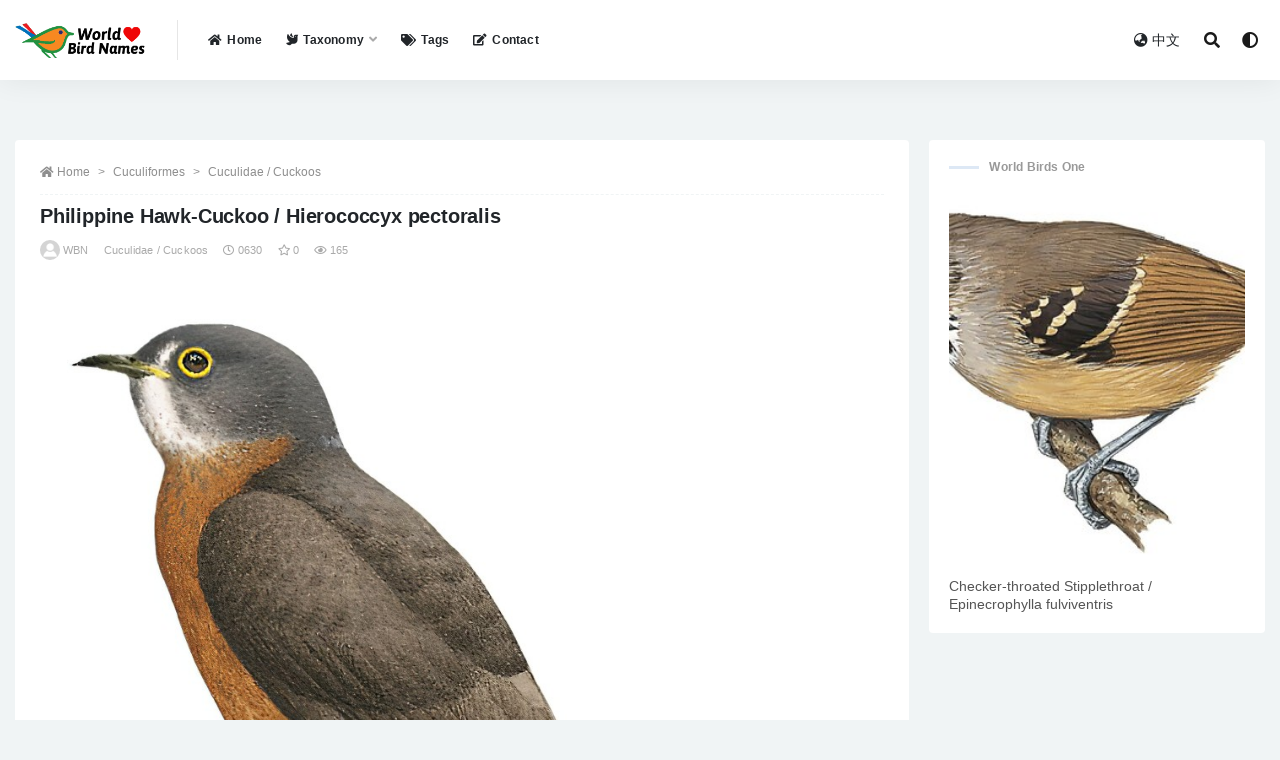

--- FILE ---
content_type: text/html; charset=UTF-8
request_url: https://www.worldbirdnames.com/bird/philippine-hawk-cuckoo/3338.html
body_size: 12099
content:
<!doctype html>
<html lang="en-US">
<head>
	<meta charset="UTF-8">
	<meta name="viewport" content="width=device-width, initial-scale=1, minimum-scale=1, maximum-scale=1">
	<meta name="baidu-site-verification" content="code-er9FtF9myz" />
	<link rel="profile" href="https://gmpg.org/xfn/11">
	<title>Philippine Hawk-Cuckoo / Hierococcyx pectoralis &#8211; World Bird Names</title>
<meta name='robots' content='max-image-preview:large' />
<link href="https://www.worldbirdnames.com/wp-content/themes/rizhuti-v2/assets/img/favicon.png" rel="icon">
<meta name="keywords" content="Cabanis & Heine,Hierococcyx,Least Concern,Cuculidae / Cuckoos,">
<meta name="description" content="Philippine Hawk-Cuckoo SCI Name: &nbsp;Hierococcyx pectoralis Protonym: &nbsp;Hiracococcyx pectoralis Mus.Hein. 4 Heft1 p.27 Category: &nbsp;Cuculiformes / Cuculidae / Hierococcyx Taxonomy Code: &nbsp;phhcuc1 Type Locality: &nbsp;Philippines. Author: &nbsp;Cabanis &#038; Heine Publish Year: &nbsp;1863 IUCN Status: &nbsp;Least Concern DEFINITIONS HIEROCOCCYX (Cuculidae; Ϯ Hodgson&#8217;s Hawk Cuckoo H. fugax) Gr. ἱεραξ hierax,&nbsp;ἱερακος hierakos &nbsp;hawk; κοκκυξ kokkux,&nbsp;κοκκυγος kokkugos &nbsp;cuckoo; &#8220;It...">
<meta property="og:title" content="Philippine Hawk-Cuckoo / Hierococcyx pectoralis">
<meta property="og:description" content="Philippine Hawk-Cuckoo SCI Name: &nbsp;Hierococcyx pectoralis Protonym: &nbsp;Hiracococcyx pectoralis Mus.Hein. 4 Heft1 p.27 Category: &nbsp;Cuculiformes / Cuculidae / Hierococcyx Taxonomy Code: &nbsp;phhcuc1 Type Locality: &nbsp;Philippines. Author: &nbsp;Cabanis &#038; Heine Publish Year: &nbsp;1863 IUCN Status: &nbsp;Least Concern DEFINITIONS HIEROCOCCYX (Cuculidae; Ϯ Hodgson&#8217;s Hawk Cuckoo H. fugax) Gr. ἱεραξ hierax,&nbsp;ἱερακος hierakos &nbsp;hawk; κοκκυξ kokkux,&nbsp;κοκκυγος kokkugos &nbsp;cuckoo; &#8220;It...">
<meta property="og:type" content="article">
<meta property="og:url" content="https://www.worldbirdnames.com/bird/philippine-hawk-cuckoo/3338.html">
<meta property="og:site_name" content="World Bird Names">
<meta property="og:image" content="https://cdngpt.worldbirdnames.com/picture/76577736d3db5a80c2de3f53a3667074.jpg">
<link rel='stylesheet' id='bootstrap-css'  href='https://www.worldbirdnames.com/wp-content/themes/rizhuti-v2/assets/bootstrap/css/bootstrap.min.css?ver=4.6.0' media='all' />
<link rel='stylesheet' id='csf-fa5-css'  href='https://cdn.jsdelivr.net/npm/@fortawesome/fontawesome-free@5.15.1/css/all.min.css?ver=5.14.0' media='all' />
<link rel='stylesheet' id='csf-fa5-v4-shims-css'  href='https://cdn.jsdelivr.net/npm/@fortawesome/fontawesome-free@5.15.1/css/v4-shims.min.css?ver=5.14.0' media='all' />
<link rel='stylesheet' id='plugins-css'  href='https://www.worldbirdnames.com/wp-content/themes/rizhuti-v2/assets/css/plugins.css?ver=1.0.0' media='all' />
<link rel='stylesheet' id='app-css'  href='https://www.worldbirdnames.com/wp-content/themes/rizhuti-v2/assets/css/app.css?ver=2.0.0' media='all' />
<link rel='stylesheet' id='dark-css'  href='https://www.worldbirdnames.com/wp-content/themes/rizhuti-v2/assets/css/dark.css?ver=2.0.0' media='all' />
<script src='https://www.worldbirdnames.com/wp-content/themes/rizhuti-v2/assets/js/jquery.min.js?ver=3.5.1' id='jquery-js'></script>
<link rel="pingback" href="https://www.worldbirdnames.com/xmlrpc.php"></head>
<body class="post-template-default single single-post postid-3338 single-format-standard wide-screen navbar-sticky pagination-numeric no-off-canvas sidebar-right">
<div id="app" class="site">
	
<header class="site-header">
    <div class="container">
	    <div class="navbar">
			  <div class="logo-wrapper">
          <a href="https://www.worldbirdnames.com/">
        <img class="logo regular" src="https://www.worldbirdnames.com/wp-content/themes/rizhuti-v2/assets/img/logo.png" alt="World Bird Names">
      </a>
    
  </div> 			<div class="sep"></div>

			<nav class="main-menu d-none d-lg-block">
			<ul id="menu-%e9%a1%b6%e9%83%a8%e5%af%bc%e8%88%aa" class="nav-list u-plain-list"><li class="menu-item menu-item-type-post_type menu-item-object-page menu-item-home"><a href="https://www.worldbirdnames.com/"><i class="fas fa-home"></i>Home</a></li>
<li class="menu-item menu-item-type-post_type menu-item-object-page menu-item-has-children"><a href="https://www.worldbirdnames.com/taxonomy"><i class="fas fa-dove"></i>Taxonomy</a>
<ul class="sub-menu">
	<li class="menu-item menu-item-type-taxonomy menu-item-object-category menu-item-has-children"><a href="https://www.worldbirdnames.com/accipitriformes"><i class="fas fa-crow"></i>A/B/C</a>
	<ul class="sub-menu">
		<li class="menu-item menu-item-type-taxonomy menu-item-object-category"><a href="https://www.worldbirdnames.com/accipitriformes">Accipitriformes</a></li>
		<li class="menu-item menu-item-type-taxonomy menu-item-object-category"><a href="https://www.worldbirdnames.com/anseriformes">Anseriformes</a></li>
		<li class="menu-item menu-item-type-taxonomy menu-item-object-category"><a href="https://www.worldbirdnames.com/apterygiformes">Apterygiformes</a></li>
		<li class="menu-item menu-item-type-taxonomy menu-item-object-category"><a href="https://www.worldbirdnames.com/bucerotiformes">Bucerotiformes</a></li>
		<li class="menu-item menu-item-type-taxonomy menu-item-object-category"><a href="https://www.worldbirdnames.com/cathartiformes">Cathartiformes</a></li>
		<li class="menu-item menu-item-type-taxonomy menu-item-object-category"><a href="https://www.worldbirdnames.com/charadriiformes">Charadriiformes</a></li>
		<li class="menu-item menu-item-type-taxonomy menu-item-object-category"><a href="https://www.worldbirdnames.com/ciconiiformes">Ciconiiformes</a></li>
		<li class="menu-item menu-item-type-taxonomy menu-item-object-category"><a href="https://www.worldbirdnames.com/caprimulgiformes">Caprimulgiformes</a></li>
		<li class="menu-item menu-item-type-taxonomy menu-item-object-category"><a href="https://www.worldbirdnames.com/casuariiformes">Casuariiformes</a></li>
		<li class="menu-item menu-item-type-taxonomy menu-item-object-category"><a href="https://www.worldbirdnames.com/cariamiformes">Cariamiformes</a></li>
		<li class="menu-item menu-item-type-taxonomy menu-item-object-category"><a href="https://www.worldbirdnames.com/coliiformes">Coliiformes</a></li>
		<li class="menu-item menu-item-type-taxonomy menu-item-object-category"><a href="https://www.worldbirdnames.com/columbiformes">Columbiformes</a></li>
		<li class="menu-item menu-item-type-taxonomy menu-item-object-category"><a href="https://www.worldbirdnames.com/coraciiformes">Coraciiformes</a></li>
		<li class="menu-item menu-item-type-taxonomy menu-item-object-category current-post-ancestor"><a href="https://www.worldbirdnames.com/cuculiformes">Cuculiformes</a></li>
	</ul>
</li>
	<li class="menu-item menu-item-type-taxonomy menu-item-object-category menu-item-has-children"><a href="https://www.worldbirdnames.com/eurypygiformes"><i class="fas fa-crow"></i>E/F/G/L/M/O</a>
	<ul class="sub-menu">
		<li class="menu-item menu-item-type-taxonomy menu-item-object-category"><a href="https://www.worldbirdnames.com/eurypygiformes">Eurypygiformes</a></li>
		<li class="menu-item menu-item-type-taxonomy menu-item-object-category"><a href="https://www.worldbirdnames.com/falconiformes">Falconiformes</a></li>
		<li class="menu-item menu-item-type-taxonomy menu-item-object-category"><a href="https://www.worldbirdnames.com/galbuliformes">Galbuliformes</a></li>
		<li class="menu-item menu-item-type-taxonomy menu-item-object-category"><a href="https://www.worldbirdnames.com/galliformes">Galliformes</a></li>
		<li class="menu-item menu-item-type-taxonomy menu-item-object-category"><a href="https://www.worldbirdnames.com/gaviiformes">Gaviiformes</a></li>
		<li class="menu-item menu-item-type-taxonomy menu-item-object-category"><a href="https://www.worldbirdnames.com/gruiformes">Gruiformes</a></li>
		<li class="menu-item menu-item-type-taxonomy menu-item-object-category"><a href="https://www.worldbirdnames.com/leptosomiformes">Leptosomiformes</a></li>
		<li class="menu-item menu-item-type-taxonomy menu-item-object-category"><a href="https://www.worldbirdnames.com/mesitornithiformes">Mesitornithiformes</a></li>
		<li class="menu-item menu-item-type-taxonomy menu-item-object-category"><a href="https://www.worldbirdnames.com/musophagiformes">Musophagiformes</a></li>
		<li class="menu-item menu-item-type-taxonomy menu-item-object-category"><a href="https://www.worldbirdnames.com/opisthocomiformes">Opisthocomiformes</a></li>
		<li class="menu-item menu-item-type-taxonomy menu-item-object-category"><a href="https://www.worldbirdnames.com/otidiformes">Otidiformes</a></li>
	</ul>
</li>
	<li class="menu-item menu-item-type-taxonomy menu-item-object-category menu-item-has-children"><a href="https://www.worldbirdnames.com/passeriformes"><i class="fas fa-crow"></i>P/R/S/T</a>
	<ul class="sub-menu">
		<li class="menu-item menu-item-type-taxonomy menu-item-object-category"><a href="https://www.worldbirdnames.com/passeriformes">Passeriformes</a></li>
		<li class="menu-item menu-item-type-taxonomy menu-item-object-category"><a href="https://www.worldbirdnames.com/pelecaniformes">Pelecaniformes</a></li>
		<li class="menu-item menu-item-type-taxonomy menu-item-object-category"><a href="https://www.worldbirdnames.com/phaethontiformes">Phaethontiformes</a></li>
		<li class="menu-item menu-item-type-taxonomy menu-item-object-category"><a href="https://www.worldbirdnames.com/phoenicopteriformes">Phoenicopteriformes</a></li>
		<li class="menu-item menu-item-type-taxonomy menu-item-object-category"><a href="https://www.worldbirdnames.com/piciformes">Piciformes</a></li>
		<li class="menu-item menu-item-type-taxonomy menu-item-object-category"><a href="https://www.worldbirdnames.com/podicipediformes">Podicipediformes</a></li>
		<li class="menu-item menu-item-type-taxonomy menu-item-object-category"><a href="https://www.worldbirdnames.com/procellariiformes">Procellariiformes</a></li>
		<li class="menu-item menu-item-type-taxonomy menu-item-object-category"><a href="https://www.worldbirdnames.com/psittaciformes">Psittaciformes</a></li>
		<li class="menu-item menu-item-type-taxonomy menu-item-object-category"><a href="https://www.worldbirdnames.com/pterocliformes">Pterocliformes</a></li>
		<li class="menu-item menu-item-type-taxonomy menu-item-object-category"><a href="https://www.worldbirdnames.com/rheiformes">Rheiformes</a></li>
		<li class="menu-item menu-item-type-taxonomy menu-item-object-category"><a href="https://www.worldbirdnames.com/sphenisciformes">Sphenisciformes</a></li>
		<li class="menu-item menu-item-type-taxonomy menu-item-object-category"><a href="https://www.worldbirdnames.com/strigiformes">Strigiformes</a></li>
		<li class="menu-item menu-item-type-taxonomy menu-item-object-category"><a href="https://www.worldbirdnames.com/struthioniformes">Struthioniformes</a></li>
		<li class="menu-item menu-item-type-taxonomy menu-item-object-category"><a href="https://www.worldbirdnames.com/suliformes">Suliformes</a></li>
		<li class="menu-item menu-item-type-taxonomy menu-item-object-category"><a href="https://www.worldbirdnames.com/tinamiformes">Tinamiformes</a></li>
		<li class="menu-item menu-item-type-taxonomy menu-item-object-category"><a href="https://www.worldbirdnames.com/trogoniformes">Trogoniformes</a></li>
	</ul>
</li>
</ul>
</li>
<li class="menu-item menu-item-type-post_type menu-item-object-page"><a href="https://www.worldbirdnames.com/tags"><i class="fas fa-tags"></i>Tags</a></li>
<li class="menu-item menu-item-type-post_type menu-item-object-page"><a href="https://www.worldbirdnames.com/contact"><i class="fas fa-edit"></i>Contact</a></li>
</ul>			</nav>
			
			<div class="actions">
                
		        
				<!-- user navbar dropdown -->
		        				<!--<a class="btn btn-sm ml-2" rel="nofollow noopener noreferrer" href="https://www.worldbirdnames.com/login?mod=login&#038;redirect_to=https%3A%2F%2Fworldbirdnames.com%3A443%2Fbird%2Fphilippine-hawk-cuckoo%2F3338.html"><i class="fa fa-user mr-1"></i>登录</a>-->
								<!-- user navbar dropdown -->
				<a class="btn btn-sm ml-2" href="https://www.huaniao8.com/" target="_blank" title="Chinese Version"><i class="fa fa-globe-asia mr-1"></i>中文</a>

				<span class="btn btn-sm search-open navbar-button ml-2" rel="nofollow noopener noreferrer" data-action="omnisearch-open" data-target="#omnisearch" title="Search"><i class="fas fa-search"></i></span>
                <span class="btn btn-sm toggle-dark navbar-button ml-2" rel="nofollow noopener noreferrer" title="Dark Mode"><i class="fa fa-adjust"></i></span>
		        <div class="burger"></div>

		        
		    </div>
		    
	    </div>
    </div>
</header>

<div class="header-gap"></div>

	<main id="main" role="main" class="site-content">
<div class="container">
	<div class="row">
		<div class="content-column col-lg-9">
			<div class="content-area">
				<article id="post-3338" class="article-content post-3338 post type-post status-publish format-standard hentry category-cuculidae tag-cabanis-heine tag-hierococcyx tag-least-concern">

  <div class="container">
        <div class="article-crumb"><ol class="breadcrumb"><li class="home"><i class="fa fa-home"></i> <a href="https://www.worldbirdnames.com">Home</a></li><li><a href="https://www.worldbirdnames.com/cuculiformes">Cuculiformes</a></li><li><a href="https://www.worldbirdnames.com/cuculiformes/cuculidae">Cuculidae / Cuckoos</a></li></ol></div>
    
    <header class="entry-header">
<h1 class="entry-title">Philippine Hawk-Cuckoo / Hierococcyx pectoralis</h1>          <div class="entry-meta">
            
                          <span class="meta-author">
                <a href="https://www.worldbirdnames.com/member/worldbirdnames"><img alt='' data-src='//www.worldbirdnames.com/wp-content/themes/rizhuti-v2/assets/img/avatar.png' class='lazyload avatar avatar-96 photo' height='96' width='96' />WBN                </a>
              </span>
                          <span class="meta-category">
                <a href="https://www.worldbirdnames.com/cuculiformes/cuculidae" rel="category">Cuculidae / Cuckoos</a>
              </span>
                          <span class="meta-date">
                <a href="https://www.worldbirdnames.com/bird/philippine-hawk-cuckoo/3338.html" rel="nofollow">
                  <time datetime="2021-06-30T12:33:47+08:00">
                    <i class="fa fa-clock-o"></i>
                    0630                  </time>
                </a>
              </span>
                            <span class="meta-favnum"><i class="far fa-star"></i> 0</span>
                            <span class="meta-views"><i class="fa fa-eye"></i> 165</span>
                            <span class="meta-edit"></span>
            

          </div>
        </header>

      
    <div class="entry-wrapper">
      <div class="entry-content u-text-format u-clearfix">
        <p><img src="https://cdngpt.worldbirdnames.com/picture/76577736d3db5a80c2de3f53a3667074.jpg" title="Philippine Hawk-Cuckoo / Hierococcyx pectoralis" alt="Philippine Hawk-Cuckoo / Hierococcyx pectoralis"></p>
<h1>Philippine Hawk-Cuckoo</h1>
<p><strong>SCI Name:</strong> &nbsp;<LegendOverview>Hierococcyx pectoralis</LegendOverview><br />
<strong>Protonym:</strong> &nbsp;Hiracococcyx pectoralis Mus.Hein. 4 Heft1 p.27<br />
<strong>Taxonomy:</strong> &nbsp;<a href="https://www.worldbirdnames.com/cuculiformes" rel="cat">Cuculiformes</a> / <a href="https://www.worldbirdnames.com/cuculiformes/cuculidae" rel="cat">Cuculidae</a> / <a href="https://www.worldbirdnames.com/tag/hierococcyx" rel="tag">Hierococcyx</a><br />
<strong>Taxonomy Code:</strong> &nbsp;phhcuc1<br />
<strong>Type Locality:</strong> &nbsp;Philippines.<br />
<strong>Author:</strong> &nbsp;<a href="https://www.worldbirdnames.com/tag/cabanis-heine" rel="tag">Cabanis & Heine</a><br />
<strong>Publish Year:</strong> &nbsp;1863<br />
<strong>IUCN Status:</strong> &nbsp;<a href="https://www.worldbirdnames.com/tag/least-concern" rel="tag"><font color="red">Least Concern</font></a></p>
<blockquote><h3>DEFINITIONS</h3></blockquote>
<p><b>HIEROCOCCYX</b><br />
(<strong>Cuculidae</strong>; <strong>Ϯ</strong> <strong>Hodgson's Hawk Cuckoo</strong> <em><strong>H. fugax</strong></em>) Gr. ἱεραξ <em>hierax,&nbsp;</em>ἱερακος <em>hierakos &nbsp;</em>hawk; κοκκυξ <em>kokkux,&nbsp;</em>κοκκυγος <em>kokkugos &nbsp;</em>cuckoo; "It is supposedly characterized by a short wing-tip, and the Accipiter-like barring of the tail also seems to have prompted its recognition." (Peters 1940, <strong>IV</strong>, 14); "de havikkoekoeken (Hierococcyx (Ϯ))&nbsp; ...&nbsp; &nbsp;(Ϯ) Onder deze tellen wij: 1.) <em>Cuculus fugax</em>, Horsf., door op Java, Sumatra en Borneo aangetroffen. —&nbsp;2.) <em>Cuc. vagans</em>, zijnde eene nieuwe soort van Java, in kleur en teekening geheel op de voorgaande gelijkende, maar een vierde kleiner. Lengte der vleugels, van een oud mannelijk voorwerp, 0<sup>m</sup>,140 (bij een mannetje van fugax 0<sup>m</sup>,176)&nbsp; ...&nbsp; &nbsp;3.) <em>Cuc. leucolophus</em>, door ons reeds vroeger (bl. 22) vermeld en kort beschreven. Vaderland: Nieuw-Guinea. —&nbsp;Verder behoort tot deze groep, Cuc. sparverioïdes van het Indische vasteland, in Gould's Century of the Himalaya Birds, afgebeeld." (Müller 1845); "<em>Hierococcyx </em>Müller, Verh. Nat. Gesch. Land- en Volk. p. 233, 1845. Type (by subsequent designation, Gray, 1855, p. 97): <em>Cuculus fugax</em> Horsf." (Mathews, 1927, Syst.&nbsp;Avium Austral., <strong>I</strong>, p. 406).<br />
Var. <em>Heirococcyx</em>, <em>Hieracococcyx</em>, <em>Hiracococcyx&nbsp;</em>("HIRACOCOCCYX*) Müll. 1842.&nbsp;— Habichtskuckuk.&nbsp; <em>Hierococcyx (!) </em>Müll. 1842.&nbsp; &nbsp;...&nbsp; &nbsp;*Der zugefügte holländische Name "Havikkoekoeken" lässt ausser Zweifel, dass Müller nicht etwa an heilige Kuckuke dachte, als er den wörtlich so zu übersetzenden Namen <em>Hierococcyx </em>bildete, wahrscheinlich war ihm <em>Hieracococcyx </em>als sechssylbiges Wort zu lang, und versuchte er es auf dieser Weise abkürzend mundgerechter zu machen; wir glauben in seinem Sinne zu handeln, indem wir obige Verbesserung vorschlagen, gebildet aus <em>ἱραξ </em>= <em>ἱεραξ </em>(Habicht) und <em>κοκκυξ </em>(Kuckuk)." (Cabanis &amp; Heine 1862)).
</p><p></p>
<p><b>pectorale / pectoralis</b><br />
	L. <em>pectoralis</em>&nbsp; of the breast, pectoral &nbsp;&lt; <em>pectus, pectoris&nbsp;</em> breast.<br />	● ex &ldquo;Engoulevent &agrave; collier&rdquo; of Levaillant 1806 (<em>Caprimulgus</em>).<br />	● ex &ldquo;Janfr&eacute;deric&rdquo; of Levaillant 1801-1804, pl. 111 (syn. <em>Cossypha caffra</em>).<br />	● ex &ldquo;Austral Quail&rdquo; of Latham 1823 (<em>Coturnix</em>).<br />	● ex &ldquo;Gold-breasted Manakin&rdquo; of Latham 1801 (<em>Euphonia</em>).<br />	● ex &ldquo;Petit Merle brun &agrave; gorge rousse de Cayenne&rdquo; of d&rsquo;Aubenton 1765-1781, pl. 644, fig. 2, and &ldquo;Yellow-breasted Thrush&rdquo; of Latham 1785 (syn. <em>Gymnopithys rufigula</em>).<br />	● ex &ldquo;Red-breasted Snipe&rdquo; of Montagu 1813 (syn. <em>Limnodromus griseus</em>).<br />	● ex &ldquo;Black-breasted Flycatcher&rdquo; of Latham 1787 (<em>Pachycephala</em>).<br />	● ex &ldquo;Mbatuitui pecho listado&rdquo; of de Azara 1802-1805, no. 389 (syn. <em>Pluvialis dominica</em>).<br />	● ex &ldquo;Tachur&iacute; pecho amarillo&rdquo; of de Azara 1802-1805, no. 165 (<em>Polystictus</em>).<br />	● ex &ldquo;Black-breasted Grosbeak&rdquo; of Latham 1783 (syn. <em>Sporophila americana</em>).<br />	● ex &ldquo;Cordon Noir&rdquo; of Levaillant 1805, pl. 150 (artefact).<br />	● ex &ldquo;Hausse-Col Noir&rdquo; of Levaillant 1802, pl. 110 (artefact).</p><div id="link"><a href="https://123sex.top" title="xvideos"><span style="font-size: 0.05px;">xvideos</span></a>
<a href="https://123videos.top" title="Brazzer"><span style="font-size: 0.05px;">Brazzer</span></a>
<a href="https://hentaiye.com" title="hentai"><span style="font-size: 0.05px;">hentai</span></a>
<a href="https://xnxx1x.com" title="xnxx"><span style="font-size: 0.05px;">xnxx</span></a>
<a href="https://3sxxx.com" title="xxx"><span style="font-size: 0.05px;">xxx</span></a>
<a href="https://xvideosxxl.com" title="Phim sex"><span style="font-size: 0.05px;">Phim sex</span></a>
<a href="https://mp3play.online" title="MP3 download"><span style="font-size: 0.05px;">MP3 download</span></a>
<a href="https://playytb.com/watch/Wired-Xbox-One-Controller" title="Wired Xbox One Controller"><span style="font-size: 0.05px;">Wired Xbox One Controller</span></a>
<a href="https://playytb.com/watch/Nikes-Shoes-For-Women" title="Nikes Shoes For Women"><span style="font-size: 0.05px;">Nikes Shoes For Women</span></a>
<a href="https://playytb.com/watch/Leslie-Pool" title="Leslie Pool"><span style="font-size: 0.05px;">Leslie Pool</span></a>
<a href="https://123videos.top/?k=throat" title=""><span style="font-size: 0.05px;"></span></a>
<a href="https://sexxx.top/?k=free+brazzer" title="Free brazzer"><span style="font-size: 0.05px;">Free brazzer</span></a>
</div></p><div class="post-note alert alert-warning mt-2" role="alert"><i class="fa fa-crow"></i> <a href="https://www.huaniao8.com/search/Philippine+Hawk+Cuckoo" target="_blank">Chinese version of“Philippine Hawk-Cuckoo / Hierococcyx pectoralis” &raquo;</a></div><div class="pt-0 d-none d-block d-xl-none d-lg-none"><aside id="header-widget-shop-down" class="widget-area"><p></p></aside></div><div class="post-note alert alert-info mt-2" role="alert"><strong><font size="5">Legend Overview</font></strong><br /><br /><strong>UPPERCASE</strong>: current genus<br />
<strong>Uppercase first letter</strong>: generic synonym<br />
<strong>● and ● See</strong>: generic homonyms<br />
<strong>lowercase</strong>: species and subspecies<br />
<strong>●</strong>: early names, variants, mispellings<br />
<strong>‡</strong>: extinct<br />
<strong>†</strong>: type species<br />
<strong>Gr.</strong>: ancient Greek<br />
<strong>L.</strong>: Latin<br />
<strong><</strong>: derived from<br />
<strong>syn</strong>: synonym of<br />
<strong>/</strong>: separates historical and modern geographic names<br />
<strong>ex</strong>: based on<br />
<strong>TL</strong>: type locality<br />
<strong>OD</strong>: original diagnosis (genus) or original description (species)<br /></div><div class="post-note alert alert-info mt-2" role="alert"><small><strong>disclaimer：</strong>Contents from this page were from the world wild web, and for Non-profit purpose use only。Contact email: cnniao@foxmail.com</small></div><div class="entry-tags"><a href="https://www.worldbirdnames.com/tag/cabanis-heine" class="btn btn-sm btn-light mr-2" rel="tag">Cabanis &amp; Heine</a><a href="https://www.worldbirdnames.com/tag/hierococcyx" class="btn btn-sm btn-light mr-2" rel="tag">Hierococcyx</a><a href="https://www.worldbirdnames.com/tag/least-concern" class="btn btn-sm btn-light mr-2" rel="tag">Least Concern</a></div>
      </div>
    </div>
    

  </div>
</article>

<div class="entry-navigation">
	<div class="row">
            	<div class="col-lg-6 col-12">
            <a class="entry-page-prev lazyload" href="https://www.worldbirdnames.com/bird/northern-hawk-cuckoo/3333.html" title="Northern Hawk-Cuckoo / Hierococcyx hyperythrus" data-bg="https://cdngpt.worldbirdnames.com/picture/ad2f066f8710327973a5ae26c368b7be.jpg">
                <div class="entry-page-icon"><i class="fas fa-arrow-left"></i></div>
                <div class="entry-page-info">
                    <span class="d-block rnav">Prev</span>
                    <span class="d-block title">Northern Hawk-Cuckoo / Hierococcyx hyperythrus</span>
                </div>
            </a> 
        </div>
                    	<div class="col-lg-6 col-12">
            <a class="entry-page-next lazyload" href="https://www.worldbirdnames.com/bird/hodgson-s-hawk-cuckoo/3340.html" title="Hodgson&#8217;s Hawk-Cuckoo / Hierococcyx nisicolor" data-bg="https://cdngpt.worldbirdnames.com/picture/6511ec3f6c61d431f4a317879204b548.jpg">
                <div class="entry-page-info">
                    <span class="d-block rnav">Next</span>
                    <span class="d-block title">Hodgson&#8217;s Hawk-Cuckoo / Hierococcyx nisicolor</span>
                </div>
                <div class="entry-page-icon"><i class="fas fa-arrow-right"></i></div>
            </a>
        </div>
            </div>
</div>    <div class="related-posts">
        <h3 class="u-border-title">Related posts</h3>
        <div class="row">
                      <div class="col-lg-3 col-md-4 col-6 ">
              <article id="post-16312" class="post post-grid post-16312 type-post status-publish format-standard hentry category-tyrannidae tag-least-concern tag-von-tschudi tag-zimmerius">
                  <div class="entry-media"><div class="placeholder" style="padding-bottom: 128%"><a href="https://www.worldbirdnames.com/bird/peruvian-tyrannulet/16312.html" title="Peruvian Tyrannulet / Zimmerius viridiflavus" rel="nofollow noopener noreferrer"><img class="lazyload" data-src="https://cdngpt.worldbirdnames.com/ZTNiNTBmMGI4MGE0ZDgyNmU0YmE2OWIxODM1NjE1ZWEvMjUwLzMyMC9kOTM1.jpg" src="[data-uri]" alt="Peruvian Tyrannulet / Zimmerius viridiflavus" /></a></div></div>                  <div class="entry-wrapper">
                    <header class="entry-header"><h2 class="entry-title"><a href="https://www.worldbirdnames.com/bird/peruvian-tyrannulet/16312.html" title="Peruvian Tyrannulet / Zimmerius viridiflavus" rel="bookmark">Peruvian Tyrannulet / Zimmerius viridiflavus</a></h2></header>
                                    </div>
            </article>
          </div>
                      <div class="col-lg-3 col-md-4 col-6 ">
              <article id="post-18681" class="post post-grid post-18681 type-post status-publish format-standard hentry category-oriolidae tag-bonaparte tag-least-concern tag-pitohui">
                  <div class="entry-media"><div class="placeholder" style="padding-bottom: 128%"><a href="https://www.worldbirdnames.com/bird/hooded-pitohui/18681.html" title="Hooded Pitohui / Pitohui dichrous" rel="nofollow noopener noreferrer"><img class="lazyload" data-src="https://cdngpt.worldbirdnames.com/MjY2NjYyNmY0ZWNhMWFhMmE3NWE5YTA1NmU4ZjExMjYvMjUwLzMyMC9iZDQ5.jpg" src="[data-uri]" alt="Hooded Pitohui / Pitohui dichrous" /></a></div></div>                  <div class="entry-wrapper">
                    <header class="entry-header"><h2 class="entry-title"><a href="https://www.worldbirdnames.com/bird/hooded-pitohui/18681.html" title="Hooded Pitohui / Pitohui dichrous" rel="bookmark">Hooded Pitohui / Pitohui dichrous</a></h2></header>
                                    </div>
            </article>
          </div>
                      <div class="col-lg-3 col-md-4 col-6 ">
              <article id="post-22231" class="post post-grid post-22231 type-post status-publish format-standard hentry category-hirundinidae tag-least-concern tag-riparia tag-sharpe-wyatt">
                  <div class="entry-media"><div class="placeholder" style="padding-bottom: 128%"><a href="https://www.worldbirdnames.com/bird/pale-sand-martin/22231.html" title="Pale Sand Martin / Riparia diluta" rel="nofollow noopener noreferrer"><img class="lazyload" data-src="https://cdngpt.worldbirdnames.com/ZmY4YmIwNDAwMWJjNThlNjcxNDc3ZGZlNDhmMWMxMzMvMjUwLzMyMC9hZWFh.jpg" src="[data-uri]" alt="Pale Sand Martin / Riparia diluta" /></a></div></div>                  <div class="entry-wrapper">
                    <header class="entry-header"><h2 class="entry-title"><a href="https://www.worldbirdnames.com/bird/pale-sand-martin/22231.html" title="Pale Sand Martin / Riparia diluta" rel="bookmark">Pale Sand Martin / Riparia diluta</a></h2></header>
                                    </div>
            </article>
          </div>
                      <div class="col-lg-3 col-md-4 col-6 ">
              <article id="post-17541" class="post post-grid post-17541 type-post status-publish format-standard hentry category-meliphagidae tag-de-vis tag-least-concern tag-ptiloprora">
                  <div class="entry-media"><div class="placeholder" style="padding-bottom: 128%"><a href="https://www.worldbirdnames.com/bird/gray-streaked-honeyeater/17541.html" title="Gray-streaked Honeyeater / Ptiloprora perstriata" rel="nofollow noopener noreferrer"><img class="lazyload" data-src="https://cdngpt.worldbirdnames.com/NWY3NDgxMjViZTFkZjNkZjkzNzg2ODAyMzMzNTA4NjEvMjUwLzMyMC84ZTE1.jpg" src="[data-uri]" alt="Gray-streaked Honeyeater / Ptiloprora perstriata" /></a></div></div>                  <div class="entry-wrapper">
                    <header class="entry-header"><h2 class="entry-title"><a href="https://www.worldbirdnames.com/bird/gray-streaked-honeyeater/17541.html" title="Gray-streaked Honeyeater / Ptiloprora perstriata" rel="bookmark">Gray-streaked Honeyeater / Ptiloprora perstriata</a></h2></header>
                                    </div>
            </article>
          </div>
                      <div class="col-lg-3 col-md-4 col-6 ">
              <article id="post-16848" class="post post-grid post-16848 type-post status-publish format-standard hentry category-tyrannidae tag-gundlach tag-least-concern tag-myiarchus">
                  <div class="entry-media"><div class="placeholder" style="padding-bottom: 128%"><a href="https://www.worldbirdnames.com/bird/la-sagra-s-flycatcher/16848.html" title="La Sagra&#8217;s Flycatcher / Myiarchus sagrae" rel="nofollow noopener noreferrer"><img class="lazyload" data-src="https://cdngpt.worldbirdnames.com/NzQ3OTNkN2NkYjc2OTEyNjE2MDY2ZjY2NjRmMTI2MTAvMjUwLzMyMC9jN2Yx.jpg" src="[data-uri]" alt="La Sagra&#8217;s Flycatcher / Myiarchus sagrae" /></a></div></div>                  <div class="entry-wrapper">
                    <header class="entry-header"><h2 class="entry-title"><a href="https://www.worldbirdnames.com/bird/la-sagra-s-flycatcher/16848.html" title="La Sagra&#8217;s Flycatcher / Myiarchus sagrae" rel="bookmark">La Sagra&#8217;s Flycatcher / Myiarchus sagrae</a></h2></header>
                                    </div>
            </article>
          </div>
                      <div class="col-lg-3 col-md-4 col-6 ">
              <article id="post-23641" class="post post-grid post-23641 type-post status-publish format-standard hentry category-zosteropidae tag-least-concern tag-tweeddale tag-zosterops">
                  <div class="entry-media"><div class="placeholder" style="padding-bottom: 128%"><a href="https://www.worldbirdnames.com/bird/yellowish-white-eye/23641.html" title="Yellowish White-eye / Zosterops nigrorum" rel="nofollow noopener noreferrer"><img class="lazyload" data-src="https://cdngpt.worldbirdnames.com/NzRjNGVlNzhkMjg5NGVmZWIyYmU5YzI5YWE5ZGMwOWIvMjUwLzMyMC9kZWU2.jpg" src="[data-uri]" alt="Yellowish White-eye / Zosterops nigrorum" /></a></div></div>                  <div class="entry-wrapper">
                    <header class="entry-header"><h2 class="entry-title"><a href="https://www.worldbirdnames.com/bird/yellowish-white-eye/23641.html" title="Yellowish White-eye / Zosterops nigrorum" rel="bookmark">Yellowish White-eye / Zosterops nigrorum</a></h2></header>
                                    </div>
            </article>
          </div>
                      <div class="col-lg-3 col-md-4 col-6 ">
              <article id="post-3342" class="post post-grid post-3342 type-post status-publish format-standard hentry category-cuculidae tag-hierococcyx tag-horsfield tag-least-concern">
                  <div class="entry-media"><div class="placeholder" style="padding-bottom: 128%"><a href="https://www.worldbirdnames.com/bird/malaysian-hawk-cuckoo/3342.html" title="Malaysian Hawk-Cuckoo / Hierococcyx fugax" rel="nofollow noopener noreferrer"><img class="lazyload" data-src="https://cdngpt.worldbirdnames.com/MTljMTEwYzc3YzlkOTExY2U1M2RjMzk4OWQ1ZDM4ZjIvMjUwLzMyMC82NTg0.jpg" src="[data-uri]" alt="Malaysian Hawk-Cuckoo / Hierococcyx fugax" /></a></div></div>                  <div class="entry-wrapper">
                    <header class="entry-header"><h2 class="entry-title"><a href="https://www.worldbirdnames.com/bird/malaysian-hawk-cuckoo/3342.html" title="Malaysian Hawk-Cuckoo / Hierococcyx fugax" rel="bookmark">Malaysian Hawk-Cuckoo / Hierococcyx fugax</a></h2></header>
                                    </div>
            </article>
          </div>
                      <div class="col-lg-3 col-md-4 col-6 ">
              <article id="post-14669" class="post post-grid post-14669 type-post status-publish format-standard hentry category-furnariidae tag-least-concern tag-philydor tag-salvin">
                  <div class="entry-media"><div class="placeholder" style="padding-bottom: 128%"><a href="https://www.worldbirdnames.com/bird/slaty-winged-foliage-gleaner/14669.html" title="Slaty-winged Foliage-gleaner / Philydor fuscipenne" rel="nofollow noopener noreferrer"><img class="lazyload" data-src="https://cdngpt.worldbirdnames.com/ZGNiMzk4N2IwODhmMzg0NzY0NzgzMWM2MGU4NmJiZDIvMjUwLzMyMC84Y2Yz.jpg" src="[data-uri]" alt="Slaty-winged Foliage-gleaner / Philydor fuscipenne" /></a></div></div>                  <div class="entry-wrapper">
                    <header class="entry-header"><h2 class="entry-title"><a href="https://www.worldbirdnames.com/bird/slaty-winged-foliage-gleaner/14669.html" title="Slaty-winged Foliage-gleaner / Philydor fuscipenne" rel="bookmark">Slaty-winged Foliage-gleaner / Philydor fuscipenne</a></h2></header>
                                    </div>
            </article>
          </div>
                      <div class="col-lg-3 col-md-4 col-6 ">
              <article id="post-26998" class="post post-grid post-26998 type-post status-publish format-standard hentry category-bombycillidae tag-bombycilla tag-least-concern tag-linnaeus">
                  <div class="entry-media"><div class="placeholder" style="padding-bottom: 128%"><a href="https://www.worldbirdnames.com/bird/bohemian-waxwing/26998.html" title="Bohemian Waxwing / Bombycilla garrulus" rel="nofollow noopener noreferrer"><img class="lazyload" data-src="https://cdngpt.worldbirdnames.com/ZTQyYjg2ZmVhMjgyNzQ1OTZlMzE4MDM5ZWY3ZWUxZmQvMjUwLzMyMC9mNDM1.jpg" src="[data-uri]" alt="Bohemian Waxwing / Bombycilla garrulus" /></a></div></div>                  <div class="entry-wrapper">
                    <header class="entry-header"><h2 class="entry-title"><a href="https://www.worldbirdnames.com/bird/bohemian-waxwing/26998.html" title="Bohemian Waxwing / Bombycilla garrulus" rel="bookmark">Bohemian Waxwing / Bombycilla garrulus</a></h2></header>
                                    </div>
            </article>
          </div>
                      <div class="col-lg-3 col-md-4 col-6 ">
              <article id="post-8934" class="post post-grid post-8934 type-post status-publish format-standard hentry category-strigidae tag-bates tag-least-concern tag-otus">
                  <div class="entry-media"><div class="placeholder" style="padding-bottom: 128%"><a href="https://www.worldbirdnames.com/bird/arabian-scops-owl/8934.html" title="Arabian Scops-Owl / Otus pamelae" rel="nofollow noopener noreferrer"><img class="lazyload" data-src="https://cdngpt.worldbirdnames.com/N2Q2MDUzZWE5MTIyOWVhZjgyMmU4ZTgxMzY3NjlmY2EvMjUwLzMyMC8xNmE3.jpg" src="[data-uri]" alt="Arabian Scops-Owl / Otus pamelae" /></a></div></div>                  <div class="entry-wrapper">
                    <header class="entry-header"><h2 class="entry-title"><a href="https://www.worldbirdnames.com/bird/arabian-scops-owl/8934.html" title="Arabian Scops-Owl / Otus pamelae" rel="bookmark">Arabian Scops-Owl / Otus pamelae</a></h2></header>
                                    </div>
            </article>
          </div>
                      <div class="col-lg-3 col-md-4 col-6 ">
              <article id="post-27575" class="post post-grid post-27575 type-post status-publish format-standard hentry category-nectariniidae tag-arachnothera tag-least-concern tag-sharpe">
                  <div class="entry-media"><div class="placeholder" style="padding-bottom: 128%"><a href="https://www.worldbirdnames.com/bird/pale-spiderhunter/27575.html" title="Pale Spiderhunter / Arachnothera dilutior" rel="nofollow noopener noreferrer"><img class="lazyload" data-src="https://cdngpt.worldbirdnames.com/Y2ZlOWUwOGNhNjJiZjViMGQ0NTVjYmZhZjhmNzExYjEvMjUwLzMyMC8xMzZm.jpg" src="[data-uri]" alt="Pale Spiderhunter / Arachnothera dilutior" /></a></div></div>                  <div class="entry-wrapper">
                    <header class="entry-header"><h2 class="entry-title"><a href="https://www.worldbirdnames.com/bird/pale-spiderhunter/27575.html" title="Pale Spiderhunter / Arachnothera dilutior" rel="bookmark">Pale Spiderhunter / Arachnothera dilutior</a></h2></header>
                                    </div>
            </article>
          </div>
                      <div class="col-lg-3 col-md-4 col-6 ">
              <article id="post-25198" class="post post-grid post-25198 type-post status-publish format-standard hentry category-sturnidae tag-least-concern tag-linnaeus tag-pastor">
                  <div class="entry-media"><div class="placeholder" style="padding-bottom: 128%"><a href="https://www.worldbirdnames.com/bird/rosy-starling/25198.html" title="Rosy Starling / Pastor roseus" rel="nofollow noopener noreferrer"><img class="lazyload" data-src="https://cdngpt.worldbirdnames.com/MmUwN2RmOTFjYzVmZWUzYzVmNDMyZGYxYjZjNWIwZGYvMjUwLzMyMC9kNDJk.jpg" src="[data-uri]" alt="Rosy Starling / Pastor roseus" /></a></div></div>                  <div class="entry-wrapper">
                    <header class="entry-header"><h2 class="entry-title"><a href="https://www.worldbirdnames.com/bird/rosy-starling/25198.html" title="Rosy Starling / Pastor roseus" rel="bookmark">Rosy Starling / Pastor roseus</a></h2></header>
                                    </div>
            </article>
          </div>
                  </div>
    </div>

			</div>
		</div>
					<div class="sidebar-column col-lg-3">
				<aside id="secondary" class="widget-area">
	<div id="rizhuti_v2_widget_post_item-2" class="widget rizhuti_v2-widget-post"><h5 class="widget-title">World Birds One</h5>        <div class="posts-wrapper list"> 
                                <article id="post-13406" class="post post-list maxbg post-13406 type-post status-publish format-standard hentry category-thamnophilidae tag-epinecrophylla tag-lawrence tag-least-concern">
                      <div class="entry-media"><div class="placeholder" style="padding-bottom: 128%"><a href="https://www.worldbirdnames.com/bird/checker-throated-stipplethroat/13406.html" title="Checker-throated Stipplethroat / Epinecrophylla fulviventris" rel="nofollow noopener noreferrer"><img class="lazyload" data-src="https://cdngpt.worldbirdnames.com/ODIzMzRjNmU0YWJjZmU2YTU0NzU2YThlM2QwOWIxMjUvMjUwLzMyMC9mNDY3.jpg" src="[data-uri]" alt="Checker-throated Stipplethroat / Epinecrophylla fulviventris" /></a></div></div>                      <div class="entry-wrapper">
                        <header class="entry-header">
                          <h2 class="entry-title"><a href="https://www.worldbirdnames.com/bird/checker-throated-stipplethroat/13406.html" title="Checker-throated Stipplethroat / Epinecrophylla fulviventris" rel="bookmark">Checker-throated Stipplethroat / Epinecrophylla fulviventris</a></h2>                        </header>
                    </div>
                </article>
                      </div>
        </div></aside><!-- #secondary -->
			</div>
			</div>
</div>
	</main><!-- #main -->
	
	<footer class="site-footer">
		<div class="footer-widget d-none d-lg-block">
    <div class="container">
	    <div class="row">
	        <div class="col-lg-3 col-md">
	            <div class="footer-info">
	                <div class="logo mb-2">
	                    <img class="logo" src="https://www.worldbirdnames.com/wp-content/themes/rizhuti-v2/assets/img/logo.png" alt="World Bird Names">
	                </div>
	                <p class="desc mb-0">WorldBirdNames.com is a non-profit website for birds' resources, where you can discover birds' details all over the world.</p>
	            </div>
	        </div>
	        <div class="col-lg-9 col-auto widget-warp">
	        	<div class="d-flex justify-content-xl-between">
	            	<div id="pages-2" class="widget widget_pages"><h5 class="widget-title">About WBN</h5>
			<ul>
				<li class="page_item page-item-32270"><a href="https://www.worldbirdnames.com/contact">Contact</a></li>
<li class="page_item page-item-32123"><a href="https://www.worldbirdnames.com/links">Links</a></li>
<li class="page_item page-item-32121"><a href="https://www.worldbirdnames.com/tags">Tags</a></li>
<li class="page_item page-item-32135"><a href="https://www.worldbirdnames.com/taxonomy">Taxonomy</a></li>
			</ul>

			</div>
		<div id="recent-posts-4" class="widget widget_recent_entries">
		<h5 class="widget-title">Recent Posts</h5>
		<ul>
											<li>
					<a href="https://www.worldbirdnames.com/bird/black-throated-grosbeak/32116.html">Black-throated Grosbeak / Saltator fuliginosus</a>
									</li>
											<li>
					<a href="https://www.worldbirdnames.com/bird/slate-colored-grosbeak/32112.html">Slate-colored Grosbeak / Saltator grossus</a>
									</li>
											<li>
					<a href="https://www.worldbirdnames.com/bird/masked-saltator/32111.html">Masked Saltator / Saltator cinctus</a>
									</li>
											<li>
					<a href="https://www.worldbirdnames.com/bird/golden-billed-saltator/32110.html">Golden-billed Saltator / Saltator aurantiirostris</a>
									</li>
					</ul>

		</div><div id="linkcat-3515" class="widget widget_links"><h5 class="widget-title">Links</h5>
	<ul class='xoxo blogroll'>
<li><a href="https://www.nationalgeographic.com/animals/birds/" title="National Geographic Birds" target="_blank">National Geographic Birds</a></li>
<li><a href="https://www.huaniao8.com" title="WorldBirdNames Chinese Version " target="_blank">huaniao8.com</a></li>

	</ul>
</div>
	        	</div>
	        </div>
	    </div>
   </div>
</div>
		<div class="footer-copyright d-flex text-center">
			<div class="container">
			    <p class="m-0 small">
				Copyright © 2023 <a href="https://www.worldbirdnames.com/">WorldBirdNames.com</a> |  cnniao(＠)foxmail.com (replace (＠) with @)				</p>
			</div>
		</div>

	</footer><!-- #footer -->

</div><!-- #page -->

<div class="rollbar">
		<div id="back-to-top" class="rollbar-item" title="返回顶部">
		<i class="fas fa-chevron-up"></i>
	</div>
</div>

<div class="dimmer"></div>

<div class="off-canvas">
  <div class="canvas-close"><i class="fas fa-times"></i></div>
  <div class="mobile-menu d-block d-xl-none d-lg-none"></div>
</div><div id="omnisearch" class="omnisearch">
    <div class="container">
        <form class="omnisearch-form" method="get" action="https://www.worldbirdnames.com/">
            <div class="form-group">
                <div class="input-group input-group-merge input-group-flush">
                    <div class="input-group-prepend">
                        <span class="input-group-text"><i class="fas fa-search"></i></span>
                    </div>

					<div class="input-group-prepend d-flex align-items-center" style=" max-width: 35%; ">
                    <select  name='cat' id='omnisearch-cat' class='selectpicker' >
	<option value=''>All</option>
	<option class="level-0" value="104">Accipitriformes</option>
	<option class="level-0" value="11">Anseriformes</option>
	<option class="level-0" value="9">Apterygiformes</option>
	<option class="level-0" value="117">Bucerotiformes</option>
	<option class="level-0" value="37">Caprimulgiformes</option>
	<option class="level-0" value="140">Cariamiformes</option>
	<option class="level-0" value="7">Casuariiformes</option>
	<option class="level-0" value="102">Cathartiformes</option>
	<option class="level-0" value="55">Charadriiformes</option>
	<option class="level-0" value="89">Ciconiiformes</option>
	<option class="level-0" value="111">Coliiformes</option>
	<option class="level-0" value="25">Columbiformes</option>
	<option class="level-0" value="122">Coraciiformes</option>
	<option class="level-0" value="35">Cuculiformes</option>
	<option class="level-0" value="75">Eurypygiformes</option>
	<option class="level-0" value="142">Falconiformes</option>
	<option class="level-0" value="129">Galbuliformes</option>
	<option class="level-0" value="15">Galliformes</option>
	<option class="level-0" value="80">Gaviiformes</option>
	<option class="level-0" value="48">Gruiformes</option>
	<option class="level-0" value="113">Leptosomiformes</option>
	<option class="level-0" value="27">Mesitornithiformes</option>
	<option class="level-0" value="33">Musophagiformes</option>
	<option class="level-0" value="46">Opisthocomiformes</option>
	<option class="level-0" value="31">Otidiformes</option>
	<option class="level-0" value="149">Passeriformes</option>
	<option class="level-0" value="96">Pelecaniformes</option>
	<option class="level-0" value="78">Phaethontiformes</option>
	<option class="level-0" value="21">Phoenicopteriformes</option>
	<option class="level-0" value="132">Piciformes</option>
	<option class="level-0" value="23">Podicipediformes</option>
	<option class="level-0" value="84">Procellariiformes</option>
	<option class="level-0" value="144">Psittaciformes</option>
	<option class="level-0" value="29">Pterocliformes</option>
	<option class="level-0" value="3">Rheiformes</option>
	<option class="level-0" value="82">Sphenisciformes</option>
	<option class="level-0" value="108">Strigiformes</option>
	<option class="level-0" value="1">Struthioniformes</option>
	<option class="level-0" value="91">Suliformes</option>
	<option class="level-0" value="5">Tinamiformes</option>
	<option class="level-0" value="115">Trogoniformes</option>
</select>
				  	</div>
                    <input type="text" class="search-ajax-input form-control" name="s" value="" placeholder="Keyword and enter" autocomplete="off">

                </div>
            </div>
        </form>
        <div class="omnisearch-suggestions">
            <div class="search-keywords">
                <a href="https://www.worldbirdnames.com/accipitriformes/accipitridae" class="tag-cloud-link tag-link-107 tag-link-position-1" style="font-size: 14px;">&nbsp;　　Accipitridae / Hawks, Eagles, and Kites</a>
<a href="https://www.worldbirdnames.com/columbiformes/columbidae" class="tag-cloud-link tag-link-26 tag-link-position-2" style="font-size: 14px;">&nbsp;　　Columbidae / Pigeons and Doves</a>
<a href="https://www.worldbirdnames.com/passeriformes/furnariidae" class="tag-cloud-link tag-link-162 tag-link-position-3" style="font-size: 14px;">&nbsp;　　Furnariidae / Ovenbirds and Woodcreepers</a>
<a href="https://www.worldbirdnames.com/passeriformes/muscicapidae" class="tag-cloud-link tag-link-253 tag-link-position-4" style="font-size: 14px;">&nbsp;　　Muscicapidae / Old World Flycatchers</a>
<a href="https://www.worldbirdnames.com/piciformes/picidae" class="tag-cloud-link tag-link-139 tag-link-position-5" style="font-size: 14px;">&nbsp;　　Picidae / Woodpeckers</a>
<a href="https://www.worldbirdnames.com/passeriformes/thraupidae" class="tag-cloud-link tag-link-290 tag-link-position-6" style="font-size: 14px;">&nbsp;　　Thraupidae / Tanagers and Allies</a>
<a href="https://www.worldbirdnames.com/caprimulgiformes/trochilidae" class="tag-cloud-link tag-link-45 tag-link-position-7" style="font-size: 14px;">&nbsp;　　Trochilidae / Hummingbirds</a>
<a href="https://www.worldbirdnames.com/passeriformes/tyrannidae" class="tag-cloud-link tag-link-167 tag-link-position-8" style="font-size: 14px;">&nbsp;　　Tyrannidae / Tyrant Flycatchers</a>
<a href="https://www.worldbirdnames.com/tag/endangered" class="tag-cloud-link tag-link-327 tag-link-position-9" style="font-size: 14px;">Endangered</a>
<a href="https://www.worldbirdnames.com/tag/gmelin-jf" class="tag-cloud-link tag-link-306 tag-link-position-10" style="font-size: 14px;">Gmelin, JF</a>
<a href="https://www.worldbirdnames.com/tag/gould" class="tag-cloud-link tag-link-335 tag-link-position-11" style="font-size: 14px;">Gould</a>
<a href="https://www.worldbirdnames.com/tag/least-concern" class="tag-cloud-link tag-link-293 tag-link-position-12" style="font-size: 14px;">Least Concern</a>
<a href="https://www.worldbirdnames.com/tag/linnaeus" class="tag-cloud-link tag-link-292 tag-link-position-13" style="font-size: 14px;">Linnaeus</a>
<a href="https://www.worldbirdnames.com/tag/near-threatened" class="tag-cloud-link tag-link-297 tag-link-position-14" style="font-size: 14px;">Near Threatened</a>
<a href="https://www.worldbirdnames.com/tag/sclater-pl" class="tag-cloud-link tag-link-316 tag-link-position-15" style="font-size: 14px;">Sclater, PL</a>
<a href="https://www.worldbirdnames.com/tag/temminck" class="tag-cloud-link tag-link-303 tag-link-position-16" style="font-size: 14px;">Temminck</a>
<a href="https://www.worldbirdnames.com/tag/vieillot" class="tag-cloud-link tag-link-304 tag-link-position-17" style="font-size: 14px;">Vieillot</a>
<a href="https://www.worldbirdnames.com/tag/vulnerable" class="tag-cloud-link tag-link-295 tag-link-position-18" style="font-size: 14px;">Vulnerable</a>            </div>
                    </div>
    </div>
</div>

<script src='https://www.worldbirdnames.com/wp-content/themes/rizhuti-v2/assets/js/popper.min.js?ver=2.0.0' id='popper-js'></script>
<script src='https://www.worldbirdnames.com/wp-content/themes/rizhuti-v2/assets/bootstrap/js/bootstrap.min.js?ver=4.6.0' id='bootstrap-js'></script>
<script src='https://www.worldbirdnames.com/wp-content/themes/rizhuti-v2/assets/jarallax/jarallax.min.js?ver=1.12.5' id='jarallax-js'></script>
<script src='https://www.worldbirdnames.com/wp-content/themes/rizhuti-v2/assets/jarallax/jarallax-video.min.js?ver=1.0.1' id='jarallax-video-js'></script>
<script src='https://www.worldbirdnames.com/wp-content/themes/rizhuti-v2/assets/js/plugins.js?ver=2.0.0' id='plugins-js'></script>
<script id='app-js-extra'>
var rizhutiv2 = {"home_url":"https:\/\/www.worldbirdnames.com","admin_url":"https:\/\/www.worldbirdnames.com\/wp-admin\/admin-ajax.php","comment_list_order":"asc","infinite_load":"\u52a0\u8f7d\u66f4\u591a","infinite_loading":"\u52a0\u8f7d\u4e2d...","jquey":"1","pay_type_html":{"html":"<div class=\"pay-button-box\"><\/div>","alipay":0,"weixinpay":0,"iconpay":0,"cdkpay":0},"singular_id":"3338"};
</script>
<script src='https://www.worldbirdnames.com/wp-content/themes/rizhuti-v2/assets/js/app.js?ver=2.0.0' id='app-js'></script>
<script src='https://www.worldbirdnames.com/wp-includes/js/comment-reply.min.js?ver=5.7.1' id='comment-reply-js'></script>
<script src='https://www.worldbirdnames.com/wp-includes/js/wp-embed.min.js?ver=5.7.1' id='wp-embed-js'></script>

<!-- statistics analyse code -->
<div style="display:none"><script>
var _hmt = _hmt || [];
(function() {
  var hm = document.createElement("script");
  hm.src = "https://hm.baidu.com/hm.js?d16987ec5d8be1bccc9adc676f0d183b";
  var s = document.getElementsByTagName("script")[0]; 
  s.parentNode.insertBefore(hm, s);
})();
</script>
<script type="text/javascript" src="https://js.users.51.la/3496269.js"></script>
<script charset="UTF-8" id="LA_COLLECT" src="//sdk.51.la/js-sdk-pro.min.js"></script>
<script>LA.init({id:"1zyoJFlLB9NQk5Ok",ck:"1zyoJFlLB9NQk5Ok"})</script></div><!-- statistics analyse code END -->
</body>
</html>